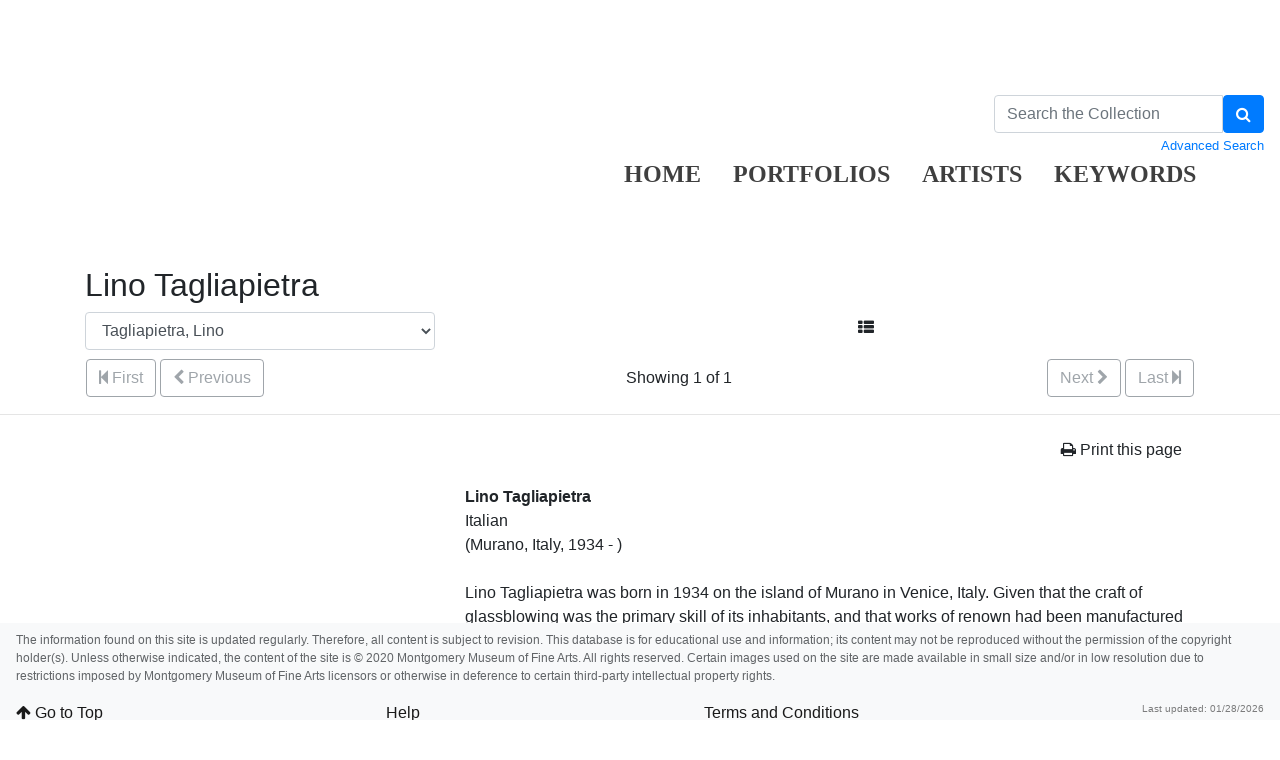

--- FILE ---
content_type: text/html; charset=UTF-8
request_url: https://collection.mmfa.org/artist-maker/info/789
body_size: 7565
content:
<!DOCTYPE html PUBLIC "-//W3C//DTD XHTML 1.0 Transitional//EN"
        "http://www.w3.org/TR/xhtml1/DTD/xhtml1-transitional.dtd">
<!--Artist-Maker/info.htm-->
<html lang="en">

<head>
    <title>MMFA - Lino Tagliapietra</title>
    <meta http-equiv="content-type" content="text/html; charset=ISO-8859-1">
<meta name="viewport" content="width=device-width, initial-scale=1">

<link rel="stylesheet" type="text/css" href="https://maxcdn.bootstrapcdn.com/font-awesome/4.7.0/css/font-awesome.min.css" />


        <!-- start scripts -->
	<link rel="icon" href="/graphics/favicon.ico" type="image/x-ico" />

    <!-- inserts JavaScript at the top of every page -->
    <!-- <script type="text/javascript" src="/scripts/jquery-3.1.0.min.js"></script> -->
    <!-- <script src="https://ajax.googleapis.com/ajax/libs/jquery/3.3.1/jquery.min.js"></script> -->
    <script src="https://ajax.googleapis.com/ajax/libs/jquery/3.5.1/jquery.min.js"></script>

	<!-- <script src="https://code.jquery.com/jquery-1.12.4.js"></script>
    <script src="https://code.jquery.com/ui/1.12.1/jquery-ui.js"></script> -->
	<script src="https://cdnjs.cloudflare.com/ajax/libs/popper.js/1.14.7/umd/popper.min.js" integrity="sha384-UO2eT0CpHqdSJQ6hJty5KVphtPhzWj9WO1clHTMGa3JDZwrnQq4sF86dIHNDz0W1" crossorigin="anonymous"></script>

	<link rel="stylesheet" href="https://stackpath.bootstrapcdn.com/bootstrap/4.3.1/css/bootstrap.min.css" integrity="sha384-ggOyR0iXCbMQv3Xipma34MD+dH/1fQ784/j6cY/iJTQUOhcWr7x9JvoRxT2MZw1T" crossorigin="anonymous">
	<script src="https://stackpath.bootstrapcdn.com/bootstrap/4.3.1/js/bootstrap.min.js" integrity="sha384-JjSmVgyd0p3pXB1rRibZUAYoIIy6OrQ6VrjIEaFf/nJGzIxFDsf4x0xIM+B07jRM" crossorigin="anonymous"></script>

	<script src="https://unpkg.com/isotope-layout@3/dist/isotope.pkgd.min.js"></script>

	<script async src="https://www.googletagmanager.com/gtag/js?id=UA-113076750-1"></script>
	<script type="text/javascript" src="/scripts/ga_tags.js"></script>

    <script type="text/javascript" src="/scripts/highslide/highslide-full.min.js"></script>
    <link rel="stylesheet" type="text/css" href="/scripts/highslide/highslide.css" />
    <script type="text/javascript" src="/scripts/highslideinit.js"></script>
	
	<script type="text/javascript" src="/scripts/myscript.js"></script>
	<script async src="https://www.googletagmanager.com/gtag/js?id=UA-xxx"></script>
	<script type="text/javascript" src="/scripts/ga_tags.js"></script>

	<link rel="stylesheet" href="https://ajax.googleapis.com/ajax/libs/jqueryui/1.12.1/themes/smoothness/jquery-ui.css">
	<script src="https://ajax.googleapis.com/ajax/libs/jqueryui/1.12.1/jquery-ui.min.js"></script>

	<link id="bsdp-css" href="/scripts/bootstrap-datepicker/css/bootstrap-datepicker3.min.css" rel="stylesheet">
	<script src="/scripts/bootstrap-datepicker/js/bootstrap-datepicker.min.js"></script>
	<link rel="stylesheet" type="text/css" href="/kioskstyles.css"/>
    <script type="text/javascript">
		function getGallerySystemsCookie(name) {
			var value = "; " + document.cookie;
			var parts = value.split("; GSWK_" + name + "=");
			if (parts.length >= 2) {
				return parts.pop().split(";").shift();
			} else {
				return "";
			}
		}

		// console.log(jQuery);
        function getStyleObj (obj) {
            // returns a 'style' object that's properly formatted for the user's browser
            if(is.ns5) {
                styleObj = document.getElementById(obj).style;
            }
            else if(is.ie) {
                styleObj = eval("document.all." + obj + ".style");
            }
            else if(is.ns) {
                styleObj = eval("document." + obj);
            }

            return styleObj;
        }

        function menuOn(selMenu) {
            // // Change the background color of selMenu on mouse rollover.
            // var obj = getStyleObj(selMenu);
            // obj.backgroundColor ="#000";
            // //this color corresponds to the .menu a:hover bgcolor set in kioskstyles.css
        }

        function menuOff(selMenu) {
            // // Remove the background color of selMenu on mouse rollout.
            // if(currentMenu == selMenu) {
            //     // this is the 'current' menu; it should continue to look selected;
            //     setMenu(selMenu);
            // } else {
            //     var obj = getStyleObj(selMenu);
            //     obj.backgroundColor ="";
            // }
        }

        var currentMenu = "";

        function setMenu(selMenu) {
            // // Changes the background color of the selected menu
            // // This function is called in the 'onload' script of <body> tags.
            // currentMenu = selMenu;
            // var obj = getStyleObj(selMenu);
            // obj.backgroundColor ="#666666";
        }

        function showHelp(theURL) {
            theURL = '/Help/'+theURL+'.htm';
            var newWindow = window.open(theURL,'Help','width=300,height=400,scrollbars,resizable');
        }

        function addToPort(SessionID,Sequence,objID) {
            document.theForm.objID.value = objID;
            suffix = "?sid="+SessionID + "&x=" + Sequence;
            var portWind = window.open("/Kiosk/ChoosePort.htm"+suffix,"ChoosePort","height=150,width=300")
        }

        function addIDs() {
            document.theForm.action = document.theForm.action+document.theForm.portID.value+"*"+document.theForm.objID.value+suffix;
            document.theForm.submit();
        }

      $(document).ready( function() {
        $( "#accordion" ).accordion({
          collapsible: true,
          header: '.other-info',
          heightStyle: "content",
          active: false
        });
      } );

 
/* ^^^^^^^^^^^^^^^^^^^^^^^^^^^^^^^^^^^^^^^^^^^^^^^^^^^^^^^^^^^^^^
Disable context menu on images by GreenLava (BloggerSentral.com)
Version 1.0
You are free to copy and share this code but please do not remove this credit notice.
^^^^^^^^^^^^^^^^^^^^^^^^^^^^^^^^^^^^^^^^^^^^^^^^^^^^^^^^^^^^^^ */

   function nocontext(e) {
     var clickedTag = (e==null) ? event.srcElement.tagName : e.target.tagName;
     if (clickedTag == "IMG") {
       alert(alertMsg);
       return false;
     }
   }
   var alertMsg = "Right-click is disabled.";
   document.oncontextmenu = nocontext;
  //-->

    </script>
    <!-- have this at the end -->
    <link rel="stylesheet" type="text/css" href="/css/filterbox.css"/>
    <script type="text/javascript" src="/scripts/filterbox.js"></script>

    <!-- end scripts -->


</head>

<body class="clearfix">
    <a class="skippy sr-only sr-only-focusable" role="navigation" aria-label="Skip links" href="#main">
    Skip to Content
</a>

<header  style= "height: 250px" class="navbar navbar-expand-md navbar-light bg-none mb-3">
    <a class="navbar-brand mr-auto" href="https://mmfa.org" target="_blank">
       <div class="logo" style="display:inline;"></div>

    </a>

    <ul class="navbar-nav mt-2 mt-lg--4 px-2" style="position:absolute; top:140px; left:600px">
        <li class="nav-item px-2">
            <a class="nav-link" style="font-family: hnc;color: black;opacity: 0.75;font-weight:bold;font-size: 24px;" href="/">HOME</a>
        </li>


				
              <li class="nav-item px-2">  
                    <a class="nav-link" style="font-family: hnc; color: black;opacity: 0.75;font-weight:bold;font-size: 24px;" href="/portfolios/list?records=12">PORTFOLIOS</a>
                </li>
                
                
                
               <li class="nav-item px-2"> 
                    <a class="nav-link" style="font-family: hnc;color: black;opacity: 0.75;font-weight:bold;font-size: 24px;" href="/kiosk/BrowseArtist.htm">ARTISTS</a>
                </li>
               			   
               <li class="nav-item px-2"> <a class="nav-link" style="font-family: hnc;color: black;opacity: 0.75;font-weight:bold;font-size: 24px;" href="/kiosk/BrowseKeywords.htm">KEYWORDS</a></li>
                <li class="nav-item px-2"></li>

    </ul>

      <form class="form-inline my-2 my-lg-0" role="search" action="/4DACTION/HANDLECGI/Search" method="post">
        <input type="hidden" name="SearchField4" value="mfs"/>
        <input type="hidden" name="SearchOp4" value="all"/ id="SearchOp4">
        <input type="hidden" name="SearchTable" value="Objects_1"/>
        <input type="hidden" name="display" value="portfolio"/>
        <input type="hidden" name="records" value="50"/>
        <input type="hidden" name="sort" value="9"/>
		<input type="hidden" name="search_type" value="quick_search">

        <div style="max-width:270px" >
            <div class="input-group">
                <input class="form-control" type="text" placeholder="Search the Collection" size="35" name="SearchValue4" value=""/>
                <span class="input-group-btn">
                    <button type="submit" class="btn btn-primary" aria-label="Search Collection" name="doSubmit" style="height:100%;">
                        <i class="fa fa-search"></i>
                    </button>
                </span>
            </div>
            <div class="float-left small">
               
            </div>
            <div class="float-right small" style="padding-top:3px;">
                <a href="/kiosk/search.htm">Advanced Search</a>
            </div>
        </div>
    </form>

    
</header>


    <div class="container">
        <h2>
            Lino Tagliapietra
        </h2>

        <div class="row">
            <div class="col col-sm col-md-5 col-lg-4 col-xl-4 mr-auto">
                <form id='popup' name='popup' method='post' action='/artist-maker/info?query=_ID%20%3D%20%22789%22&sort=3'>
                    <select class="form-control" name='page' onchange='document.forms["popup"].submit()'>
                          <!-- loads the first record -->
                        
                            <option value='1'  selected='selected' >
                                Tagliapietra, Lino
                            </option>
                            
                    </select>
                </form>
            </div>

              <!-- reloads the record -->

            <div class="col col-sm col-md-4 col-lg-4 col-xl-4"> <!-- display options -->
                <div class="display-options" style="display:inline;">
                    <div claass="navtxt">
                        <a class="btn btn-default" href="/artist-maker/list?records=25&query=_ID%20%3D%20%22789%22&sort=3" aria-label="Go to Artist List view">
                            <i class="fa fa-th-list"></i>
                        </a>
                    </div>
                </div>
            </div>
        </div>

        <!-- start pagenavigation -->

<!-- draws next/previous links at the top of every page that has a record selection -->

<style>
    .pager {
        margin-bottom: 0;
        padding-bottom: 0;
    }
    .pager li > span.textOnly {
      display: inline-block;
      padding: 5px 14px;
      background-color: #fff;
      border: 0;
    }
</style>

<table width=100% class="mt-2">
    <tr>
        <td>
            
                <button type="button" class="btn btn-outline-secondary" disabled>
                    <span class="fa fa-step-backward" aria-hidden="true"></span>
                    First
                </button>
                <button type="button" class="btn btn-outline-secondary" disabled>
                    <span class="fa fa-chevron-left" aria-hidden="true"></span>
                    Previous
                </button>
            
        </td>
        <td class="text-center">
            
        		Showing 1 of 1
        	
        </td>
        <td>
            <div class="float-right">
                
                    <button type="button" class="btn btn-outline-secondary" disabled>
                        Next
                        <span class="fa fa-chevron-right" aria-hidden="true"></span>
                    </button>
                    <button type="button" class="btn btn-outline-secondary" disabled>
                        Last
                        <span class="fa fa-step-forward" aria-hidden="true"></span>
                    </button>
                
            </div>
        </td>
    </tr>
</table>

<p class="err"></p>

<!-- end pagenavigation -->

    </div>

    <hr/>

    <div class="container">
        <a name="main"></a>

        <p class="text-right">
            <a class="btn btn-default" onclick="window.print();return false;" href="#">
                <i class="fa fa-print"></i> Print this page
            </a>
        </p>

        <div class="row">
            <div class="col-lg-4 col-md-6 col-sm-12">
                
                    <p>
                        
                    </p>
                

                
                <br>
            </div>

            <!-- data layout table start -->
            <div class="col-lg-8 col-md-6 col-sm-12">
                
                    <strong>
                        Lino Tagliapietra
                    </strong><br />
                
                Italian<br />
                
                        (Murano, Italy, 1934 - )
                <br />
                <br />
                
                         Lino Tagliapietra was born in 1934 on the island of Murano in Venice, Italy.  Given that the craft of glassblowing was the primary skill of its inhabitants, and that works of renown had been manufactured on the island for centuries, Lino’s destiny was sealed well before he was able to hold a blow pipe.  By the age of 11 he had taken an apprenticeship with one of the island’s most respected practitioners; Archemede Seguso. After studying with Seguso for 10 years, and moving up through the highly regimented guild system of Murano, Tagliapietra was declared a maestro, or master, of glass at the age of 21.  
 <br/>During the 1960s Lino worked exclusively in Italy for a number of high profile traditional Murano studios, including Venini, and Effetre International.  By the next decade, he had refined his technique and began participating in the La Scuola Internazionale del Vetro held in Murano.  It was at these conferences that Tagliapietra began to exchange ideas with both other glassblowers and artists from other countries and disciplines as well.  After these symposia, he met and began a collaborative relationship with the Dutch glass designer A. D. Copier, who taught him to appreciate what he had first learned as a craft as an art form instead.  
 <br/>With this new perspective and the lessons that he had learned from his 1979 American teaching experience at the influential Pilchuck School in Seattle, Washington, Lino Tagliapietra embarked on a journey that freed him from the factory workshop system and set him up to experiment with new forms, techniques and collaborations.  By 1988, Tagliapietra had begun to develop his signature style of glass; the result of decades of Venetian training and recent collaborations.  
 <br/>It was during this same year that he was appointed lead gaffer for celebrated American glass artist Dale Chihuly.  Using sketches that Chihuly produced, as well as his own skill and strength, their partnership produced some of Chihuly’s most vibrant works, the Venetian series, and led Chihuly to call Lino “perhaps the world’s greatest living glassblower”.
 <br/>Having established a reputation within the international glass world as a formidable technician and artist, Tagliapietra began to also become known as a generous and supportive teacher.   His glass has been shown throughout the world, including most recently a retrospective entitled Lino Tagliapietra in Retrospect: A Modern Renaissance in Glass, which was on view at the Smithsonian Museums Renwick Gallery from September 2008 through January 2009.	 <br/>

 “Lino Tagliapietra- The Artist”, <a href="http://www.linotagliapietra.com.lino.htm
" target=_blank>http://www.linotagliapietra.com.lino.htm
</a> Susan K. Frantz, “Lino Tagliapietra: Creativity and Artistry in Glass”in Tagliapietra: a Venetian Glass Maestro, (Dublin: Links for Publishing, Ltd., 1998): 11. 
 “Lino Tagliapietra- The Artist”, <a href="http://www.linotagliapietra.com.lino.htm" target=_blank>http://www.linotagliapietra.com.lino.htm</a> <br/>Ron Glowen,  “Venetians” in Venetians: Dale Chihuly (New York: Twin Palms Publishers, 1989),  <a href="http://www.chihuly.com/essays/venessay.html
" target=_blank>http://www.chihuly.com/essays/venessay.html
</a> “Lino Tagliapietra Biography”,   HYPERLINK "https://holstengalleries.com/artists/show/tagliapietra-29" <a href="https://holstengalleries.com/artists/show/tagliapietra-29
" target=_blank>https://holstengalleries.com/artists/show/tagliapietra-29
</a> Matthew Kangas, “What America Taught Lino”, Glass Quarterly  104 (Fall 2006): 53
 “Current Exhibitions”,   HYPERLINK "http://americanart.si.edu/collections/exhibitions.cfml#current" <a href="http://americanart.si.edu/collections/exhibitions.cfml#current
" target=_blank>http://americanart.si.edu/collections/exhibitions.cfml#current
</a> <br/>SM 10/09
                <br />
            </div>
        </div>
        <!-- data layout table end -->

        
        
            <br />
            <br />
            <div>
                <div class="lead p-1 border-bottom bg-light mt-4">
                    Artist Objects
                    <div class="float-right">
                        <em class="small">
                            <a href="/objects-1/portfolio?records=24&query=Artist_Maker%20%3D%20%22789%22&sort=0" aria-label="Browse objects linked to this Artist in a new window">
                                Browse as a List &nbsp;
                            </a>
                        </em>
                    </div>
                </div>

                <div class="d-flex flex-wrap align-self-start">
                    
                        <div class="m-2">
                            <div class="card hoverOutline" style="width:128px; margin-bottom:10px;">
                                <div class="card-img-top text-center" style="max-width:128px;max-height:128px;">
                                    <a href="/objects-1/info/5557?sort&#61;0">
                                        
                                            <img src="/media/Thumbnails/2006/2006.0008.or1.png"
                                                 class="rounded"
                                                 height="128"
                                                 width="85"
                                                 alt="Image of Dinosaur" />
                                         
                                    </a>
                                </div>
                                <div class="border-top text-center px-2">
                                    <p class="card-text">
                                        <a class="noColor" href="/objects-1/info/5557?sort&#61;0">
                                            Dinosaur
                                        </a>
                                    </p>
                                </div>
                            </div>
                        </div>
                    
                        <div class="m-2">
                            <div class="card hoverOutline" style="width:128px; margin-bottom:10px;">
                                <div class="card-img-top text-center" style="max-width:128px;max-height:128px;">
                                    <a href="/objects-1/info/7300?sort&#61;0">
                                        
                                            <img src="/media/Thumbnails/2019/2019.0001.or1.png"
                                                 class="rounded"
                                                 height="128"
                                                 width="87"
                                                 alt="Image of Angel Tear" />
                                         
                                    </a>
                                </div>
                                <div class="border-top text-center px-2">
                                    <p class="card-text">
                                        <a class="noColor" href="/objects-1/info/7300?sort&#61;0">
                                            Angel Tear
                                        </a>
                                    </p>
                                </div>
                            </div>
                        </div>
                    
                </div>
            </div>
        

        
        


    </div>

    <div class="container">
        <hr/>
<p>
    <em>
        Your current search criteria is: Artist/Maker is &quot;Lino Tagliapietra&quot;.
    </em>
</p>

    </div>

    
<!-- blank space at bottom of page so that the footer nav doesn't overlap the content-->
<div class="d-block d-sm-none" style="height:110px;">&nbsp;</div> 
<div class="d-none d-sm-block d-lg-none" style="height:160px;">&nbsp;</div>
<div class="d-none d-lg-block" style="height:110px;">&nbsp;</div>

<nav class="small navbar fixed-bottom navbar-light bg-light">

    <p style="width:100%;opacity: 0.7;font-size: 12px;;height:65px;">
The information found on this site is updated regularly. Therefore, all content is subject to revision. This database is for educational use and information; its content may not be reproduced without the permission of the copyright holder(s). Unless otherwise indicated, the content of the site is © 2020 Montgomery Museum of Fine Arts. All rights reserved. Certain images used on the site are made available in small size and/or in low resolution due to restrictions imposed by Montgomery Museum of Fine Arts licensors or otherwise in deference to certain third-party intellectual property rights.    </p>
<b><br>

<nav class="small navbar fixed-bottom navbar-light bg-light" style="height:35px;">
    <p class="navbar-text mr-auto" style="font-size: 16px;height:20px;">
        <a href="#top" id="to-top-button" title="Return to Top">
            <i class="fa fa-arrow-up" aria-hidden="true"></i>
            Go to Top
        </a>
    </p>
	<p class="navbar-text mr-auto" style="font-size: 16px;height:20px;">
	
            <a href="../kiosk/help.htm" target="_blank">Help</a>

	</p>
	<p class="navbar-text mr-auto" style="font-size: 16px;height:20px;">
	
            <a href="../kiosk/terms.htm">Terms and Conditions</a>

	</p>
    
    <p class="navbar-text" style="height:20px;">
        Last updated: 01/28/2026
    </p>
</div>

</body>

</html>
